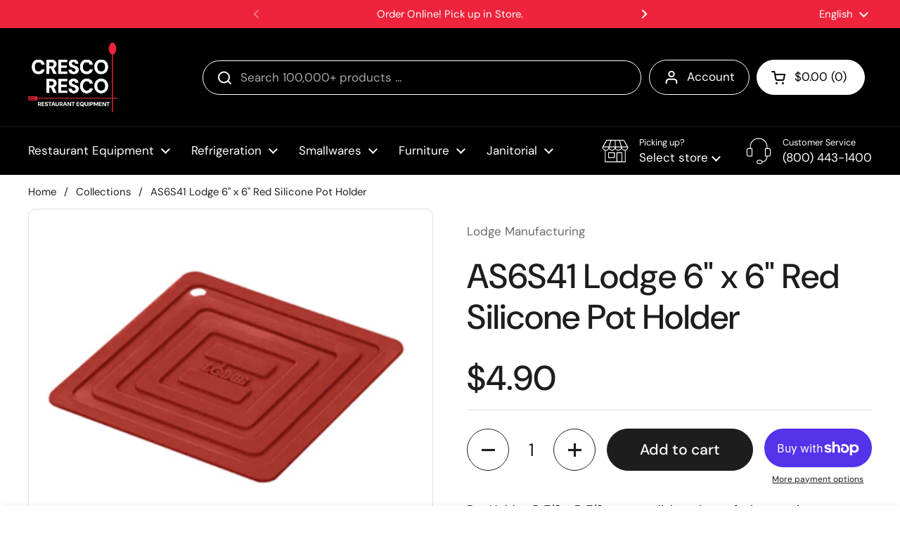

--- FILE ---
content_type: application/javascript; charset=utf-8
request_url: https://app.cpscentral.com/vendor_product.ashx?value=get_warranty_shopify_app&variant=51069269934389&shop=restaurantequipment2.myshopify.com&newStarVar=&newPriceVar=&year=&callback=callback&callback=jQuery37007421753707085927_1763716104435&_=1763716104437
body_size: 3
content:
callback,jQuery37007421753707085927_1763716104435({"response": { "status":"success", "data": [ ], "wording_data": [ ]} })

--- FILE ---
content_type: application/x-javascript
request_url: https://app.cart-bot.net/public/status/shop/restaurantequipment2.myshopify.com.js?1763716103
body_size: -298
content:
var giftbee_settings_updated='1714774607c';

--- FILE ---
content_type: application/javascript; charset=utf-8
request_url: https://app.cpscentral.com/vendor_product.ashx?value=check_site_shopify_app&cps_site_version=restaurantequipment2.myshopify.com&callback=callback&callback=jQuery37007421753707085927_1763716104435&_=1763716104436
body_size: -34
content:
callback,jQuery37007421753707085927_1763716104435({"response": { "status":" 1 "}  })